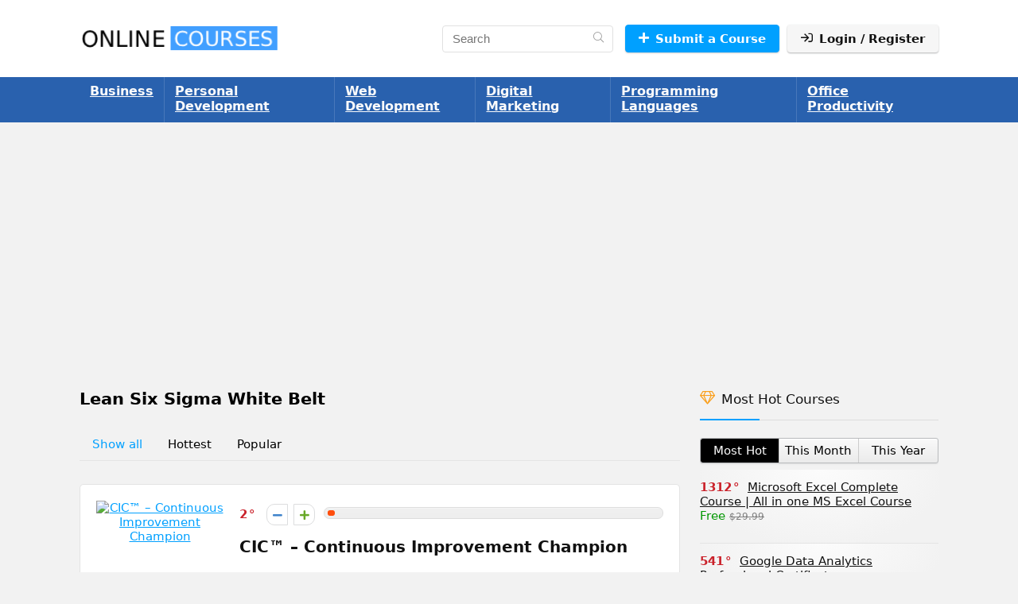

--- FILE ---
content_type: text/html; charset=utf-8
request_url: https://www.google.com/recaptcha/api2/aframe
body_size: -85
content:
<!DOCTYPE HTML><html><head><meta http-equiv="content-type" content="text/html; charset=UTF-8"></head><body><script nonce="6k3aFrIUvC6yiZCOQ-585A">/** Anti-fraud and anti-abuse applications only. See google.com/recaptcha */ try{var clients={'sodar':'https://pagead2.googlesyndication.com/pagead/sodar?'};window.addEventListener("message",function(a){try{if(a.source===window.parent){var b=JSON.parse(a.data);var c=clients[b['id']];if(c){var d=document.createElement('img');d.src=c+b['params']+'&rc='+(localStorage.getItem("rc::a")?sessionStorage.getItem("rc::b"):"");window.document.body.appendChild(d);sessionStorage.setItem("rc::e",parseInt(sessionStorage.getItem("rc::e")||0)+1);localStorage.setItem("rc::h",'1768676018933');}}}catch(b){}});window.parent.postMessage("_grecaptcha_ready", "*");}catch(b){}</script></body></html>